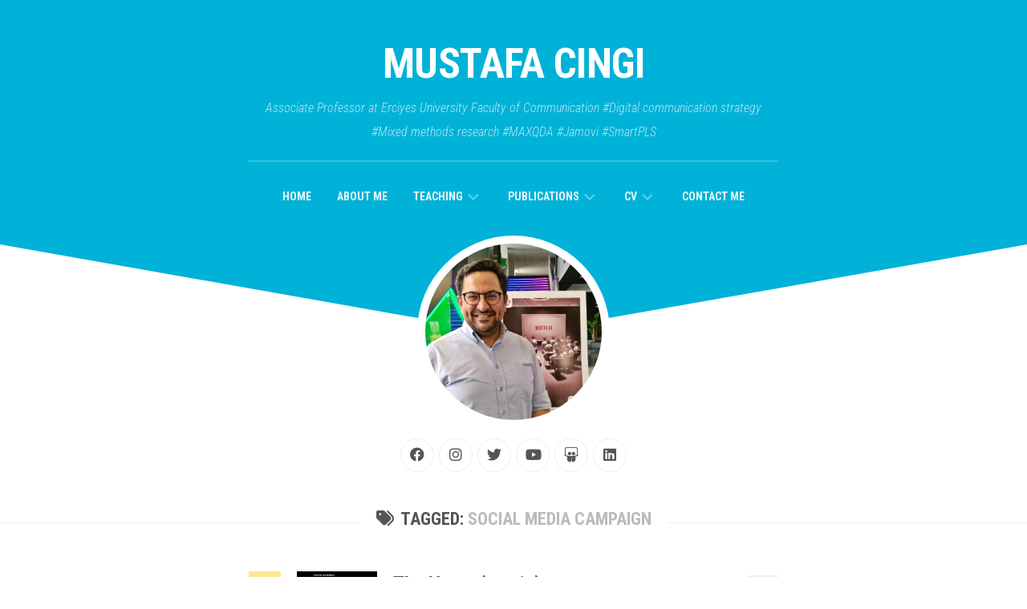

--- FILE ---
content_type: text/html; charset=UTF-8
request_url: https://mustafacingi.com/tag/social-media-campaign/
body_size: 14081
content:
<!DOCTYPE html> 
<html class="no-js" lang="en-US">

<head>
	<meta charset="UTF-8">
	<meta name="viewport" content="width=device-width, initial-scale=1.0">
	<link rel="profile" href="https://gmpg.org/xfn/11">
		
	<meta name='robots' content='index, follow, max-image-preview:large, max-snippet:-1, max-video-preview:-1' />
<script>document.documentElement.className = document.documentElement.className.replace("no-js","js");</script>

	<!-- This site is optimized with the Yoast SEO plugin v26.7 - https://yoast.com/wordpress/plugins/seo/ -->
	<title>social media campaign arşivleri - Mustafa Cıngı</title>
	<link rel="canonical" href="https://mustafacingi.com/tag/social-media-campaign/" />
	<meta property="og:locale" content="en_US" />
	<meta property="og:type" content="article" />
	<meta property="og:title" content="social media campaign arşivleri - Mustafa Cıngı" />
	<meta property="og:url" content="https://mustafacingi.com/tag/social-media-campaign/" />
	<meta property="og:site_name" content="Mustafa Cıngı" />
	<meta name="twitter:card" content="summary_large_image" />
	<meta name="twitter:site" content="@mstfcng" />
	<script type="application/ld+json" class="yoast-schema-graph">{"@context":"https://schema.org","@graph":[{"@type":"CollectionPage","@id":"https://mustafacingi.com/tag/social-media-campaign/","url":"https://mustafacingi.com/tag/social-media-campaign/","name":"social media campaign arşivleri - Mustafa Cıngı","isPartOf":{"@id":"https://mustafacingi.com/#website"},"primaryImageOfPage":{"@id":"https://mustafacingi.com/tag/social-media-campaign/#primaryimage"},"image":{"@id":"https://mustafacingi.com/tag/social-media-campaign/#primaryimage"},"thumbnailUrl":"https://mustafacingi.com/wp-content/uploads/2021/01/the_hater_film-scaled.jpg","breadcrumb":{"@id":"https://mustafacingi.com/tag/social-media-campaign/#breadcrumb"},"inLanguage":"en-US"},{"@type":"ImageObject","inLanguage":"en-US","@id":"https://mustafacingi.com/tag/social-media-campaign/#primaryimage","url":"https://mustafacingi.com/wp-content/uploads/2021/01/the_hater_film-scaled.jpg","contentUrl":"https://mustafacingi.com/wp-content/uploads/2021/01/the_hater_film-scaled.jpg","width":1777,"height":2560},{"@type":"BreadcrumbList","@id":"https://mustafacingi.com/tag/social-media-campaign/#breadcrumb","itemListElement":[{"@type":"ListItem","position":1,"name":"Ana sayfa","item":"https://mustafacingi.com/"},{"@type":"ListItem","position":2,"name":"social media campaign"}]},{"@type":"WebSite","@id":"https://mustafacingi.com/#website","url":"https://mustafacingi.com/","name":"Mustafa Cıngı","description":"Associate Professor at Erciyes University Faculty of Communication #Digital communication strategy #Mixed methods research #MAXQDA #Jamovi #SmartPLS","publisher":{"@id":"https://mustafacingi.com/#/schema/person/c6c37f09060d35203b0354283325db59"},"potentialAction":[{"@type":"SearchAction","target":{"@type":"EntryPoint","urlTemplate":"https://mustafacingi.com/?s={search_term_string}"},"query-input":{"@type":"PropertyValueSpecification","valueRequired":true,"valueName":"search_term_string"}}],"inLanguage":"en-US"},{"@type":["Person","Organization"],"@id":"https://mustafacingi.com/#/schema/person/c6c37f09060d35203b0354283325db59","name":"Mustafa Cıngı","image":{"@type":"ImageObject","inLanguage":"en-US","@id":"https://mustafacingi.com/#/schema/person/image/","url":"https://secure.gravatar.com/avatar/beec5e7c664a4125a1015d1941f0a63e36cc0d1a28a3ec7be8ff892438e97f8c?s=96&d=mm&r=g","contentUrl":"https://secure.gravatar.com/avatar/beec5e7c664a4125a1015d1941f0a63e36cc0d1a28a3ec7be8ff892438e97f8c?s=96&d=mm&r=g","caption":"Mustafa Cıngı"},"logo":{"@id":"https://mustafacingi.com/#/schema/person/image/"},"description":"Hi! Thank you for reading my posts. If you want to have more information about me, you can click \"ABOUT ME\" above, at the topmost of the site. Keep walking and enjoy the show :)","sameAs":["https://mustafacingi.com","https://www.facebook.com/mstfcng","https://www.instagram.com/mstfcng/","https://www.linkedin.com/in/mstfcng/","https://x.com/mstfcng","https://www.youtube.com/channel/UCkT3ZwmL84Gs5zOevXTgiIQ"]}]}</script>
	<!-- / Yoast SEO plugin. -->


<link rel='dns-prefetch' href='//www.googletagmanager.com' />
<link rel='dns-prefetch' href='//fonts.googleapis.com' />
<link rel="alternate" type="application/rss+xml" title="Mustafa Cıngı &raquo; Feed" href="https://mustafacingi.com/feed/" />
<link rel="alternate" type="application/rss+xml" title="Mustafa Cıngı &raquo; Comments Feed" href="https://mustafacingi.com/comments/feed/" />
<link rel="alternate" type="application/rss+xml" title="Mustafa Cıngı &raquo; social media campaign Tag Feed" href="https://mustafacingi.com/tag/social-media-campaign/feed/" />
		<style>
			.lazyload,
			.lazyloading {
				max-width: 100%;
			}
		</style>
		<style id='wp-img-auto-sizes-contain-inline-css' type='text/css'>
img:is([sizes=auto i],[sizes^="auto," i]){contain-intrinsic-size:3000px 1500px}
/*# sourceURL=wp-img-auto-sizes-contain-inline-css */
</style>

<style id='wp-emoji-styles-inline-css' type='text/css'>

	img.wp-smiley, img.emoji {
		display: inline !important;
		border: none !important;
		box-shadow: none !important;
		height: 1em !important;
		width: 1em !important;
		margin: 0 0.07em !important;
		vertical-align: -0.1em !important;
		background: none !important;
		padding: 0 !important;
	}
/*# sourceURL=wp-emoji-styles-inline-css */
</style>
<link rel='stylesheet' id='wp-block-library-css' href='https://mustafacingi.com/wp-includes/css/dist/block-library/style.min.css?ver=6.9' type='text/css' media='all' />
<style id='global-styles-inline-css' type='text/css'>
:root{--wp--preset--aspect-ratio--square: 1;--wp--preset--aspect-ratio--4-3: 4/3;--wp--preset--aspect-ratio--3-4: 3/4;--wp--preset--aspect-ratio--3-2: 3/2;--wp--preset--aspect-ratio--2-3: 2/3;--wp--preset--aspect-ratio--16-9: 16/9;--wp--preset--aspect-ratio--9-16: 9/16;--wp--preset--color--black: #000000;--wp--preset--color--cyan-bluish-gray: #abb8c3;--wp--preset--color--white: #ffffff;--wp--preset--color--pale-pink: #f78da7;--wp--preset--color--vivid-red: #cf2e2e;--wp--preset--color--luminous-vivid-orange: #ff6900;--wp--preset--color--luminous-vivid-amber: #fcb900;--wp--preset--color--light-green-cyan: #7bdcb5;--wp--preset--color--vivid-green-cyan: #00d084;--wp--preset--color--pale-cyan-blue: #8ed1fc;--wp--preset--color--vivid-cyan-blue: #0693e3;--wp--preset--color--vivid-purple: #9b51e0;--wp--preset--gradient--vivid-cyan-blue-to-vivid-purple: linear-gradient(135deg,rgb(6,147,227) 0%,rgb(155,81,224) 100%);--wp--preset--gradient--light-green-cyan-to-vivid-green-cyan: linear-gradient(135deg,rgb(122,220,180) 0%,rgb(0,208,130) 100%);--wp--preset--gradient--luminous-vivid-amber-to-luminous-vivid-orange: linear-gradient(135deg,rgb(252,185,0) 0%,rgb(255,105,0) 100%);--wp--preset--gradient--luminous-vivid-orange-to-vivid-red: linear-gradient(135deg,rgb(255,105,0) 0%,rgb(207,46,46) 100%);--wp--preset--gradient--very-light-gray-to-cyan-bluish-gray: linear-gradient(135deg,rgb(238,238,238) 0%,rgb(169,184,195) 100%);--wp--preset--gradient--cool-to-warm-spectrum: linear-gradient(135deg,rgb(74,234,220) 0%,rgb(151,120,209) 20%,rgb(207,42,186) 40%,rgb(238,44,130) 60%,rgb(251,105,98) 80%,rgb(254,248,76) 100%);--wp--preset--gradient--blush-light-purple: linear-gradient(135deg,rgb(255,206,236) 0%,rgb(152,150,240) 100%);--wp--preset--gradient--blush-bordeaux: linear-gradient(135deg,rgb(254,205,165) 0%,rgb(254,45,45) 50%,rgb(107,0,62) 100%);--wp--preset--gradient--luminous-dusk: linear-gradient(135deg,rgb(255,203,112) 0%,rgb(199,81,192) 50%,rgb(65,88,208) 100%);--wp--preset--gradient--pale-ocean: linear-gradient(135deg,rgb(255,245,203) 0%,rgb(182,227,212) 50%,rgb(51,167,181) 100%);--wp--preset--gradient--electric-grass: linear-gradient(135deg,rgb(202,248,128) 0%,rgb(113,206,126) 100%);--wp--preset--gradient--midnight: linear-gradient(135deg,rgb(2,3,129) 0%,rgb(40,116,252) 100%);--wp--preset--font-size--small: 13px;--wp--preset--font-size--medium: 20px;--wp--preset--font-size--large: 36px;--wp--preset--font-size--x-large: 42px;--wp--preset--spacing--20: 0.44rem;--wp--preset--spacing--30: 0.67rem;--wp--preset--spacing--40: 1rem;--wp--preset--spacing--50: 1.5rem;--wp--preset--spacing--60: 2.25rem;--wp--preset--spacing--70: 3.38rem;--wp--preset--spacing--80: 5.06rem;--wp--preset--shadow--natural: 6px 6px 9px rgba(0, 0, 0, 0.2);--wp--preset--shadow--deep: 12px 12px 50px rgba(0, 0, 0, 0.4);--wp--preset--shadow--sharp: 6px 6px 0px rgba(0, 0, 0, 0.2);--wp--preset--shadow--outlined: 6px 6px 0px -3px rgb(255, 255, 255), 6px 6px rgb(0, 0, 0);--wp--preset--shadow--crisp: 6px 6px 0px rgb(0, 0, 0);}:where(.is-layout-flex){gap: 0.5em;}:where(.is-layout-grid){gap: 0.5em;}body .is-layout-flex{display: flex;}.is-layout-flex{flex-wrap: wrap;align-items: center;}.is-layout-flex > :is(*, div){margin: 0;}body .is-layout-grid{display: grid;}.is-layout-grid > :is(*, div){margin: 0;}:where(.wp-block-columns.is-layout-flex){gap: 2em;}:where(.wp-block-columns.is-layout-grid){gap: 2em;}:where(.wp-block-post-template.is-layout-flex){gap: 1.25em;}:where(.wp-block-post-template.is-layout-grid){gap: 1.25em;}.has-black-color{color: var(--wp--preset--color--black) !important;}.has-cyan-bluish-gray-color{color: var(--wp--preset--color--cyan-bluish-gray) !important;}.has-white-color{color: var(--wp--preset--color--white) !important;}.has-pale-pink-color{color: var(--wp--preset--color--pale-pink) !important;}.has-vivid-red-color{color: var(--wp--preset--color--vivid-red) !important;}.has-luminous-vivid-orange-color{color: var(--wp--preset--color--luminous-vivid-orange) !important;}.has-luminous-vivid-amber-color{color: var(--wp--preset--color--luminous-vivid-amber) !important;}.has-light-green-cyan-color{color: var(--wp--preset--color--light-green-cyan) !important;}.has-vivid-green-cyan-color{color: var(--wp--preset--color--vivid-green-cyan) !important;}.has-pale-cyan-blue-color{color: var(--wp--preset--color--pale-cyan-blue) !important;}.has-vivid-cyan-blue-color{color: var(--wp--preset--color--vivid-cyan-blue) !important;}.has-vivid-purple-color{color: var(--wp--preset--color--vivid-purple) !important;}.has-black-background-color{background-color: var(--wp--preset--color--black) !important;}.has-cyan-bluish-gray-background-color{background-color: var(--wp--preset--color--cyan-bluish-gray) !important;}.has-white-background-color{background-color: var(--wp--preset--color--white) !important;}.has-pale-pink-background-color{background-color: var(--wp--preset--color--pale-pink) !important;}.has-vivid-red-background-color{background-color: var(--wp--preset--color--vivid-red) !important;}.has-luminous-vivid-orange-background-color{background-color: var(--wp--preset--color--luminous-vivid-orange) !important;}.has-luminous-vivid-amber-background-color{background-color: var(--wp--preset--color--luminous-vivid-amber) !important;}.has-light-green-cyan-background-color{background-color: var(--wp--preset--color--light-green-cyan) !important;}.has-vivid-green-cyan-background-color{background-color: var(--wp--preset--color--vivid-green-cyan) !important;}.has-pale-cyan-blue-background-color{background-color: var(--wp--preset--color--pale-cyan-blue) !important;}.has-vivid-cyan-blue-background-color{background-color: var(--wp--preset--color--vivid-cyan-blue) !important;}.has-vivid-purple-background-color{background-color: var(--wp--preset--color--vivid-purple) !important;}.has-black-border-color{border-color: var(--wp--preset--color--black) !important;}.has-cyan-bluish-gray-border-color{border-color: var(--wp--preset--color--cyan-bluish-gray) !important;}.has-white-border-color{border-color: var(--wp--preset--color--white) !important;}.has-pale-pink-border-color{border-color: var(--wp--preset--color--pale-pink) !important;}.has-vivid-red-border-color{border-color: var(--wp--preset--color--vivid-red) !important;}.has-luminous-vivid-orange-border-color{border-color: var(--wp--preset--color--luminous-vivid-orange) !important;}.has-luminous-vivid-amber-border-color{border-color: var(--wp--preset--color--luminous-vivid-amber) !important;}.has-light-green-cyan-border-color{border-color: var(--wp--preset--color--light-green-cyan) !important;}.has-vivid-green-cyan-border-color{border-color: var(--wp--preset--color--vivid-green-cyan) !important;}.has-pale-cyan-blue-border-color{border-color: var(--wp--preset--color--pale-cyan-blue) !important;}.has-vivid-cyan-blue-border-color{border-color: var(--wp--preset--color--vivid-cyan-blue) !important;}.has-vivid-purple-border-color{border-color: var(--wp--preset--color--vivid-purple) !important;}.has-vivid-cyan-blue-to-vivid-purple-gradient-background{background: var(--wp--preset--gradient--vivid-cyan-blue-to-vivid-purple) !important;}.has-light-green-cyan-to-vivid-green-cyan-gradient-background{background: var(--wp--preset--gradient--light-green-cyan-to-vivid-green-cyan) !important;}.has-luminous-vivid-amber-to-luminous-vivid-orange-gradient-background{background: var(--wp--preset--gradient--luminous-vivid-amber-to-luminous-vivid-orange) !important;}.has-luminous-vivid-orange-to-vivid-red-gradient-background{background: var(--wp--preset--gradient--luminous-vivid-orange-to-vivid-red) !important;}.has-very-light-gray-to-cyan-bluish-gray-gradient-background{background: var(--wp--preset--gradient--very-light-gray-to-cyan-bluish-gray) !important;}.has-cool-to-warm-spectrum-gradient-background{background: var(--wp--preset--gradient--cool-to-warm-spectrum) !important;}.has-blush-light-purple-gradient-background{background: var(--wp--preset--gradient--blush-light-purple) !important;}.has-blush-bordeaux-gradient-background{background: var(--wp--preset--gradient--blush-bordeaux) !important;}.has-luminous-dusk-gradient-background{background: var(--wp--preset--gradient--luminous-dusk) !important;}.has-pale-ocean-gradient-background{background: var(--wp--preset--gradient--pale-ocean) !important;}.has-electric-grass-gradient-background{background: var(--wp--preset--gradient--electric-grass) !important;}.has-midnight-gradient-background{background: var(--wp--preset--gradient--midnight) !important;}.has-small-font-size{font-size: var(--wp--preset--font-size--small) !important;}.has-medium-font-size{font-size: var(--wp--preset--font-size--medium) !important;}.has-large-font-size{font-size: var(--wp--preset--font-size--large) !important;}.has-x-large-font-size{font-size: var(--wp--preset--font-size--x-large) !important;}
/*# sourceURL=global-styles-inline-css */
</style>

<style id='classic-theme-styles-inline-css' type='text/css'>
/*! This file is auto-generated */
.wp-block-button__link{color:#fff;background-color:#32373c;border-radius:9999px;box-shadow:none;text-decoration:none;padding:calc(.667em + 2px) calc(1.333em + 2px);font-size:1.125em}.wp-block-file__button{background:#32373c;color:#fff;text-decoration:none}
/*# sourceURL=/wp-includes/css/classic-themes.min.css */
</style>
<link rel='stylesheet' id='slanted-style-css' href='https://mustafacingi.com/wp-content/themes/slanted/style.css?ver=6.9' type='text/css' media='all' />
<style id='slanted-style-inline-css' type='text/css'>
body { font-family: "Roboto Condensed", Arial, sans-serif; }

/*# sourceURL=slanted-style-inline-css */
</style>
<link rel='stylesheet' id='slanted-responsive-css' href='https://mustafacingi.com/wp-content/themes/slanted/responsive.css?ver=6.9' type='text/css' media='all' />
<link rel='stylesheet' id='slanted-font-awesome-css' href='https://mustafacingi.com/wp-content/themes/slanted/fonts/all.min.css?ver=6.9' type='text/css' media='all' />
<link rel='stylesheet' id='roboto-condensed-css' href='//fonts.googleapis.com/css?family=Roboto+Condensed%3A400%2C300italic%2C300%2C400italic%2C700&#038;subset=latin%2Clatin-ext&#038;ver=6.9' type='text/css' media='all' />
<script type="text/javascript" src="https://mustafacingi.com/wp-includes/js/jquery/jquery.min.js?ver=3.7.1" id="jquery-core-js"></script>
<script type="text/javascript" src="https://mustafacingi.com/wp-includes/js/jquery/jquery-migrate.min.js?ver=3.4.1" id="jquery-migrate-js"></script>
<script type="text/javascript" src="https://mustafacingi.com/wp-content/themes/slanted/js/jquery.flexslider.min.js?ver=6.9" id="slanted-flexslider-js"></script>

<!-- Google tag (gtag.js) snippet added by Site Kit -->
<!-- Google Analytics snippet added by Site Kit -->
<script type="text/javascript" src="https://www.googletagmanager.com/gtag/js?id=GT-5TGBC9C" id="google_gtagjs-js" async></script>
<script type="text/javascript" id="google_gtagjs-js-after">
/* <![CDATA[ */
window.dataLayer = window.dataLayer || [];function gtag(){dataLayer.push(arguments);}
gtag("set","linker",{"domains":["mustafacingi.com"]});
gtag("js", new Date());
gtag("set", "developer_id.dZTNiMT", true);
gtag("config", "GT-5TGBC9C");
//# sourceURL=google_gtagjs-js-after
/* ]]> */
</script>
<link rel="https://api.w.org/" href="https://mustafacingi.com/wp-json/" /><link rel="alternate" title="JSON" type="application/json" href="https://mustafacingi.com/wp-json/wp/v2/tags/1301" /><link rel="EditURI" type="application/rsd+xml" title="RSD" href="https://mustafacingi.com/xmlrpc.php?rsd" />
<meta name="generator" content="WordPress 6.9" />
<!-- start Simple Custom CSS and JS -->
<!-- Global site tag (gtag.js) - Google Analytics -->
<script async src="https://www.googletagmanager.com/gtag/js?id=UA-181054071-1"></script>
<script>
  window.dataLayer = window.dataLayer || [];
  function gtag(){dataLayer.push(arguments);}
  gtag('js', new Date());

  gtag('config', 'UA-181054071-1');
</script>
<!-- end Simple Custom CSS and JS -->
<meta name="generator" content="Site Kit by Google 1.168.0" />		<script>
			document.documentElement.className = document.documentElement.className.replace('no-js', 'js');
		</script>
				<style>
			.no-js img.lazyload {
				display: none;
			}

			figure.wp-block-image img.lazyloading {
				min-width: 150px;
			}

			.lazyload,
			.lazyloading {
				--smush-placeholder-width: 100px;
				--smush-placeholder-aspect-ratio: 1/1;
				width: var(--smush-image-width, var(--smush-placeholder-width)) !important;
				aspect-ratio: var(--smush-image-aspect-ratio, var(--smush-placeholder-aspect-ratio)) !important;
			}

						.lazyload, .lazyloading {
				opacity: 0;
			}

			.lazyloaded {
				opacity: 1;
				transition: opacity 400ms;
				transition-delay: 0ms;
			}

					</style>
		
<!-- Google Tag Manager snippet added by Site Kit -->
<script type="text/javascript">
/* <![CDATA[ */

			( function( w, d, s, l, i ) {
				w[l] = w[l] || [];
				w[l].push( {'gtm.start': new Date().getTime(), event: 'gtm.js'} );
				var f = d.getElementsByTagName( s )[0],
					j = d.createElement( s ), dl = l != 'dataLayer' ? '&l=' + l : '';
				j.async = true;
				j.src = 'https://www.googletagmanager.com/gtm.js?id=' + i + dl;
				f.parentNode.insertBefore( j, f );
			} )( window, document, 'script', 'dataLayer', 'GTM-WGP3SGK' );
			
/* ]]> */
</script>

<!-- End Google Tag Manager snippet added by Site Kit -->
<link rel="icon" href="https://mustafacingi.com/wp-content/uploads/2022/09/cropped-2560433_m_media_network_social_icon-512-150x150.png" sizes="32x32" />
<link rel="icon" href="https://mustafacingi.com/wp-content/uploads/2022/09/cropped-2560433_m_media_network_social_icon-512-200x200.png" sizes="192x192" />
<link rel="apple-touch-icon" href="https://mustafacingi.com/wp-content/uploads/2022/09/cropped-2560433_m_media_network_social_icon-512-200x200.png" />
<meta name="msapplication-TileImage" content="https://mustafacingi.com/wp-content/uploads/2022/09/cropped-2560433_m_media_network_social_icon-512-300x300.png" />
<style id="kirki-inline-styles"></style></head>

<body class="archive tag tag-social-media-campaign tag-1301 wp-theme-slanted col-1c full-width mobile-menu">

		<!-- Google Tag Manager (noscript) snippet added by Site Kit -->
		<noscript>
			<iframe data-src="https://www.googletagmanager.com/ns.html?id=GTM-WGP3SGK" height="0" width="0" style="display:none;visibility:hidden" src="[data-uri]" class="lazyload" data-load-mode="1"></iframe>
		</noscript>
		<!-- End Google Tag Manager (noscript) snippet added by Site Kit -->
		
<a class="skip-link screen-reader-text" href="#page">Skip to content</a>

<div id="wrapper">
	<div id="wrapper-inner">
	<header id="header" class="group">
	
		<div class="slant-left"></div>
		<div class="slant-right"></div>
		
		<div class="container group">
			<div class="group pad">
				
									<p class="site-title"><a href="https://mustafacingi.com/" rel="home">Mustafa Cıngı</a></p>
											<p class="site-description">Associate Professor at Erciyes University Faculty of Communication #Digital communication strategy #Mixed methods research #MAXQDA #Jamovi #SmartPLS</p>
												
				
				<div class="clear"></div>
				
									<div id="wrap-nav-header" class="wrap-nav">
								<nav id="nav-header-nav" class="main-navigation nav-menu">
			<button class="menu-toggle" aria-controls="primary-menu" aria-expanded="false">
				<span class="screen-reader-text">Expand Menu</span><div class="menu-toggle-icon"><span></span><span></span><span></span></div>			</button>
			<div class="menu-main_menu-container"><ul id="nav-header" class="menu"><li id="menu-item-2575" class="menu-item menu-item-type-custom menu-item-object-custom menu-item-home menu-item-2575"><span class="menu-item-wrapper"><a href="https://mustafacingi.com/">Home</a></span></li>
<li id="menu-item-1805" class="menu-item menu-item-type-post_type menu-item-object-page menu-item-1805"><span class="menu-item-wrapper"><a href="https://mustafacingi.com/aboutme/">About me</a></span></li>
<li id="menu-item-1808" class="menu-item menu-item-type-taxonomy menu-item-object-category menu-item-has-children menu-item-1808"><span class="menu-item-wrapper has-arrow"><a href="https://mustafacingi.com/notlar/">Teaching</a><button onClick="alxMediaMenu.toggleItem(this)"><span class="screen-reader-text">Toggle Child Menu</span><svg class="svg-icon" aria-hidden="true" role="img" focusable="false" xmlns="http://www.w3.org/2000/svg" width="14" height="8" viewBox="0 0 20 12"><polygon fill="" fill-rule="evenodd" points="1319.899 365.778 1327.678 358 1329.799 360.121 1319.899 370.021 1310 360.121 1312.121 358" transform="translate(-1310 -358)"></polygon></svg></button></span>
<ul class="sub-menu">
	<li id="menu-item-2591" class="menu-item menu-item-type-custom menu-item-object-custom menu-item-has-children menu-item-2591"><span class="menu-item-wrapper has-arrow"><a href="#">Fall</a><button onClick="alxMediaMenu.toggleItem(this)"><span class="screen-reader-text">Toggle Child Menu</span><svg class="svg-icon" aria-hidden="true" role="img" focusable="false" xmlns="http://www.w3.org/2000/svg" width="14" height="8" viewBox="0 0 20 12"><polygon fill="" fill-rule="evenodd" points="1319.899 365.778 1327.678 358 1329.799 360.121 1319.899 370.021 1310 360.121 1312.121 358" transform="translate(-1310 -358)"></polygon></svg></button></span>
	<ul class="sub-menu">
		<li id="menu-item-2606" class="menu-item menu-item-type-custom menu-item-object-custom menu-item-has-children menu-item-2606"><span class="menu-item-wrapper has-arrow"><a href="#">Postgraduate</a><button onClick="alxMediaMenu.toggleItem(this)"><span class="screen-reader-text">Toggle Child Menu</span><svg class="svg-icon" aria-hidden="true" role="img" focusable="false" xmlns="http://www.w3.org/2000/svg" width="14" height="8" viewBox="0 0 20 12"><polygon fill="" fill-rule="evenodd" points="1319.899 365.778 1327.678 358 1329.799 360.121 1319.899 370.021 1310 360.121 1312.121 358" transform="translate(-1310 -358)"></polygon></svg></button></span>
		<ul class="sub-menu">
			<li id="menu-item-3122" class="menu-item menu-item-type-taxonomy menu-item-object-category menu-item-3122"><span class="menu-item-wrapper"><a href="https://mustafacingi.com/notlar/hit619-qual-data-analysis/">HiT619 Qualitative Data Analysis in Communication Research</a></span></li>
			<li id="menu-item-2417" class="menu-item menu-item-type-taxonomy menu-item-object-category menu-item-2417"><span class="menu-item-wrapper"><a href="https://mustafacingi.com/notlar/new-communication-technologies-in-pr/">HiT549 New Communication Technologies in PR (Masters course)</a></span></li>
		</ul>
</li>
		<li id="menu-item-2605" class="menu-item menu-item-type-custom menu-item-object-custom menu-item-has-children menu-item-2605"><span class="menu-item-wrapper has-arrow"><a href="#">Undergraduate</a><button onClick="alxMediaMenu.toggleItem(this)"><span class="screen-reader-text">Toggle Child Menu</span><svg class="svg-icon" aria-hidden="true" role="img" focusable="false" xmlns="http://www.w3.org/2000/svg" width="14" height="8" viewBox="0 0 20 12"><polygon fill="" fill-rule="evenodd" points="1319.899 365.778 1327.678 358 1329.799 360.121 1319.899 370.021 1310 360.121 1312.121 358" transform="translate(-1310 -358)"></polygon></svg></button></span>
		<ul class="sub-menu">
			<li id="menu-item-1852" class="menu-item menu-item-type-taxonomy menu-item-object-category menu-item-1852"><span class="menu-item-wrapper"><a href="https://mustafacingi.com/notlar/hi_cagdas_yaklasimlar/">HiT409 Halkla İlişkilerde Çağdaş Yaklaşımlar</a></span></li>
			<li id="menu-item-1851" class="menu-item menu-item-type-taxonomy menu-item-object-category menu-item-1851"><span class="menu-item-wrapper"><a href="https://mustafacingi.com/notlar/prof_hit_arastirmalari/">HiT401 Prof. HiT Araştırmaları</a></span></li>
			<li id="menu-item-1850" class="menu-item menu-item-type-taxonomy menu-item-object-category menu-item-1850"><span class="menu-item-wrapper"><a href="https://mustafacingi.com/notlar/halkla_iliskiler_kampanyalari/">HiT215 Halkla İlişkiler Kampanyaları</a></span></li>
		</ul>
</li>
	</ul>
</li>
	<li id="menu-item-2236" class="menu-item menu-item-type-custom menu-item-object-custom menu-item-has-children menu-item-2236"><span class="menu-item-wrapper has-arrow"><a href="#">Spring</a><button onClick="alxMediaMenu.toggleItem(this)"><span class="screen-reader-text">Toggle Child Menu</span><svg class="svg-icon" aria-hidden="true" role="img" focusable="false" xmlns="http://www.w3.org/2000/svg" width="14" height="8" viewBox="0 0 20 12"><polygon fill="" fill-rule="evenodd" points="1319.899 365.778 1327.678 358 1329.799 360.121 1319.899 370.021 1310 360.121 1312.121 358" transform="translate(-1310 -358)"></polygon></svg></button></span>
	<ul class="sub-menu">
		<li id="menu-item-3033" class="menu-item menu-item-type-custom menu-item-object-custom menu-item-has-children menu-item-3033"><span class="menu-item-wrapper has-arrow"><a href="#">Postgraduate</a><button onClick="alxMediaMenu.toggleItem(this)"><span class="screen-reader-text">Toggle Child Menu</span><svg class="svg-icon" aria-hidden="true" role="img" focusable="false" xmlns="http://www.w3.org/2000/svg" width="14" height="8" viewBox="0 0 20 12"><polygon fill="" fill-rule="evenodd" points="1319.899 365.778 1327.678 358 1329.799 360.121 1319.899 370.021 1310 360.121 1312.121 358" transform="translate(-1310 -358)"></polygon></svg></button></span>
		<ul class="sub-menu">
			<li id="menu-item-3173" class="menu-item menu-item-type-taxonomy menu-item-object-category menu-item-3173"><span class="menu-item-wrapper"><a href="https://mustafacingi.com/notlar/hit624/">HiT624 Mixed Methods Research in Communication Research (Doctoral course)</a></span></li>
			<li id="menu-item-2190" class="menu-item menu-item-type-taxonomy menu-item-object-category menu-item-2190"><span class="menu-item-wrapper"><a href="https://mustafacingi.com/notlar/hit566/">HiT566 Qualitative Research Methods (Masters course)</a></span></li>
		</ul>
</li>
		<li id="menu-item-3034" class="menu-item menu-item-type-custom menu-item-object-custom menu-item-has-children menu-item-3034"><span class="menu-item-wrapper has-arrow"><a href="#">Undergraduate</a><button onClick="alxMediaMenu.toggleItem(this)"><span class="screen-reader-text">Toggle Child Menu</span><svg class="svg-icon" aria-hidden="true" role="img" focusable="false" xmlns="http://www.w3.org/2000/svg" width="14" height="8" viewBox="0 0 20 12"><polygon fill="" fill-rule="evenodd" points="1319.899 365.778 1327.678 358 1329.799 360.121 1319.899 370.021 1310 360.121 1312.121 358" transform="translate(-1310 -358)"></polygon></svg></button></span>
		<ul class="sub-menu">
			<li id="menu-item-2237" class="menu-item menu-item-type-taxonomy menu-item-object-category menu-item-2237"><span class="menu-item-wrapper"><a href="https://mustafacingi.com/notlar/hit436/">HiT436 Internet Stratejileri ve E-Ticaret</a></span></li>
			<li id="menu-item-2508" class="menu-item menu-item-type-taxonomy menu-item-object-category menu-item-2508"><span class="menu-item-wrapper"><a href="https://mustafacingi.com/notlar/hit356-dijital-icerik-yonetimi/">HiT356 Dijital İçerik Yönetimi</a></span></li>
		</ul>
</li>
	</ul>
</li>
</ul>
</li>
<li id="menu-item-17" class="menu-item menu-item-type-custom menu-item-object-custom menu-item-has-children menu-item-17"><span class="menu-item-wrapper has-arrow"><a target="_blank" href="https://avesis.erciyes.edu.tr/mcingi/yayinlar">Publications</a><button onClick="alxMediaMenu.toggleItem(this)"><span class="screen-reader-text">Toggle Child Menu</span><svg class="svg-icon" aria-hidden="true" role="img" focusable="false" xmlns="http://www.w3.org/2000/svg" width="14" height="8" viewBox="0 0 20 12"><polygon fill="" fill-rule="evenodd" points="1319.899 365.778 1327.678 358 1329.799 360.121 1319.899 370.021 1310 360.121 1312.121 358" transform="translate(-1310 -358)"></polygon></svg></button></span>
<ul class="sub-menu">
	<li id="menu-item-2768" class="menu-item menu-item-type-post_type menu-item-object-page menu-item-2768"><span class="menu-item-wrapper"><a href="https://mustafacingi.com/articles/">Published Articles</a></span></li>
	<li id="menu-item-2761" class="menu-item menu-item-type-post_type menu-item-object-page menu-item-2761"><span class="menu-item-wrapper"><a href="https://mustafacingi.com/booksandsections/">Books &#038; Book sections</a></span></li>
	<li id="menu-item-2781" class="menu-item menu-item-type-post_type menu-item-object-page menu-item-2781"><span class="menu-item-wrapper"><a href="https://mustafacingi.com/completed-projects/">Completed Projects</a></span></li>
	<li id="menu-item-2874" class="menu-item menu-item-type-taxonomy menu-item-object-category menu-item-2874"><span class="menu-item-wrapper"><a href="https://mustafacingi.com/public/conference-seminar/">Seminar &#038; Workshop</a></span></li>
	<li id="menu-item-2550" class="menu-item menu-item-type-post_type menu-item-object-page menu-item-2550"><span class="menu-item-wrapper"><a href="https://mustafacingi.com/current-researches/">Current Research</a></span></li>
</ul>
</li>
<li id="menu-item-3188" class="menu-item menu-item-type-custom menu-item-object-custom menu-item-has-children menu-item-3188"><span class="menu-item-wrapper has-arrow"><a target="_blank" href="https://mustafacingi.com/wp-content/uploads/2024/02/MUSTAFA-CINGI-Academic-CV-EN.pdf">CV</a><button onClick="alxMediaMenu.toggleItem(this)"><span class="screen-reader-text">Toggle Child Menu</span><svg class="svg-icon" aria-hidden="true" role="img" focusable="false" xmlns="http://www.w3.org/2000/svg" width="14" height="8" viewBox="0 0 20 12"><polygon fill="" fill-rule="evenodd" points="1319.899 365.778 1327.678 358 1329.799 360.121 1319.899 370.021 1310 360.121 1312.121 358" transform="translate(-1310 -358)"></polygon></svg></button></span>
<ul class="sub-menu">
	<li id="menu-item-3189" class="menu-item menu-item-type-custom menu-item-object-custom menu-item-3189"><span class="menu-item-wrapper"><a target="_blank" href="https://mustafacingi.com/wp-content/uploads/2026/01/Mustafa-Cingi-CV-Resume-EN.pdf">English</a></span></li>
	<li id="menu-item-3190" class="menu-item menu-item-type-custom menu-item-object-custom menu-item-3190"><span class="menu-item-wrapper"><a target="_blank" href="https://mustafacingi.com/wp-content/uploads/2026/01/Mustafa-Cingi-CV-ozgecmis-TR.pdf">Türkçe</a></span></li>
</ul>
</li>
<li id="menu-item-342" class="menu-item menu-item-type-post_type menu-item-object-page menu-item-342"><span class="menu-item-wrapper"><a href="https://mustafacingi.com/contact/">Contact me</a></span></li>
</ul></div>		</nav>
							</div>
								
									<div id="wrap-nav-mobile" class="wrap-nav">
								<nav id="nav-mobile-nav" class="main-navigation nav-menu">
			<button class="menu-toggle" aria-controls="primary-menu" aria-expanded="false">
				<span class="screen-reader-text">Expand Menu</span><div class="menu-toggle-icon"><span></span><span></span><span></span></div>			</button>
			<div class="menu-main_menu-container"><ul id="nav-mobile" class="menu"><li class="menu-item menu-item-type-custom menu-item-object-custom menu-item-home menu-item-2575"><span class="menu-item-wrapper"><a href="https://mustafacingi.com/">Home</a></span></li>
<li class="menu-item menu-item-type-post_type menu-item-object-page menu-item-1805"><span class="menu-item-wrapper"><a href="https://mustafacingi.com/aboutme/">About me</a></span></li>
<li class="menu-item menu-item-type-taxonomy menu-item-object-category menu-item-has-children menu-item-1808"><span class="menu-item-wrapper has-arrow"><a href="https://mustafacingi.com/notlar/">Teaching</a><button onClick="alxMediaMenu.toggleItem(this)"><span class="screen-reader-text">Toggle Child Menu</span><svg class="svg-icon" aria-hidden="true" role="img" focusable="false" xmlns="http://www.w3.org/2000/svg" width="14" height="8" viewBox="0 0 20 12"><polygon fill="" fill-rule="evenodd" points="1319.899 365.778 1327.678 358 1329.799 360.121 1319.899 370.021 1310 360.121 1312.121 358" transform="translate(-1310 -358)"></polygon></svg></button></span>
<ul class="sub-menu">
	<li class="menu-item menu-item-type-custom menu-item-object-custom menu-item-has-children menu-item-2591"><span class="menu-item-wrapper has-arrow"><a href="#">Fall</a><button onClick="alxMediaMenu.toggleItem(this)"><span class="screen-reader-text">Toggle Child Menu</span><svg class="svg-icon" aria-hidden="true" role="img" focusable="false" xmlns="http://www.w3.org/2000/svg" width="14" height="8" viewBox="0 0 20 12"><polygon fill="" fill-rule="evenodd" points="1319.899 365.778 1327.678 358 1329.799 360.121 1319.899 370.021 1310 360.121 1312.121 358" transform="translate(-1310 -358)"></polygon></svg></button></span>
	<ul class="sub-menu">
		<li class="menu-item menu-item-type-custom menu-item-object-custom menu-item-has-children menu-item-2606"><span class="menu-item-wrapper has-arrow"><a href="#">Postgraduate</a><button onClick="alxMediaMenu.toggleItem(this)"><span class="screen-reader-text">Toggle Child Menu</span><svg class="svg-icon" aria-hidden="true" role="img" focusable="false" xmlns="http://www.w3.org/2000/svg" width="14" height="8" viewBox="0 0 20 12"><polygon fill="" fill-rule="evenodd" points="1319.899 365.778 1327.678 358 1329.799 360.121 1319.899 370.021 1310 360.121 1312.121 358" transform="translate(-1310 -358)"></polygon></svg></button></span>
		<ul class="sub-menu">
			<li class="menu-item menu-item-type-taxonomy menu-item-object-category menu-item-3122"><span class="menu-item-wrapper"><a href="https://mustafacingi.com/notlar/hit619-qual-data-analysis/">HiT619 Qualitative Data Analysis in Communication Research</a></span></li>
			<li class="menu-item menu-item-type-taxonomy menu-item-object-category menu-item-2417"><span class="menu-item-wrapper"><a href="https://mustafacingi.com/notlar/new-communication-technologies-in-pr/">HiT549 New Communication Technologies in PR (Masters course)</a></span></li>
		</ul>
</li>
		<li class="menu-item menu-item-type-custom menu-item-object-custom menu-item-has-children menu-item-2605"><span class="menu-item-wrapper has-arrow"><a href="#">Undergraduate</a><button onClick="alxMediaMenu.toggleItem(this)"><span class="screen-reader-text">Toggle Child Menu</span><svg class="svg-icon" aria-hidden="true" role="img" focusable="false" xmlns="http://www.w3.org/2000/svg" width="14" height="8" viewBox="0 0 20 12"><polygon fill="" fill-rule="evenodd" points="1319.899 365.778 1327.678 358 1329.799 360.121 1319.899 370.021 1310 360.121 1312.121 358" transform="translate(-1310 -358)"></polygon></svg></button></span>
		<ul class="sub-menu">
			<li class="menu-item menu-item-type-taxonomy menu-item-object-category menu-item-1852"><span class="menu-item-wrapper"><a href="https://mustafacingi.com/notlar/hi_cagdas_yaklasimlar/">HiT409 Halkla İlişkilerde Çağdaş Yaklaşımlar</a></span></li>
			<li class="menu-item menu-item-type-taxonomy menu-item-object-category menu-item-1851"><span class="menu-item-wrapper"><a href="https://mustafacingi.com/notlar/prof_hit_arastirmalari/">HiT401 Prof. HiT Araştırmaları</a></span></li>
			<li class="menu-item menu-item-type-taxonomy menu-item-object-category menu-item-1850"><span class="menu-item-wrapper"><a href="https://mustafacingi.com/notlar/halkla_iliskiler_kampanyalari/">HiT215 Halkla İlişkiler Kampanyaları</a></span></li>
		</ul>
</li>
	</ul>
</li>
	<li class="menu-item menu-item-type-custom menu-item-object-custom menu-item-has-children menu-item-2236"><span class="menu-item-wrapper has-arrow"><a href="#">Spring</a><button onClick="alxMediaMenu.toggleItem(this)"><span class="screen-reader-text">Toggle Child Menu</span><svg class="svg-icon" aria-hidden="true" role="img" focusable="false" xmlns="http://www.w3.org/2000/svg" width="14" height="8" viewBox="0 0 20 12"><polygon fill="" fill-rule="evenodd" points="1319.899 365.778 1327.678 358 1329.799 360.121 1319.899 370.021 1310 360.121 1312.121 358" transform="translate(-1310 -358)"></polygon></svg></button></span>
	<ul class="sub-menu">
		<li class="menu-item menu-item-type-custom menu-item-object-custom menu-item-has-children menu-item-3033"><span class="menu-item-wrapper has-arrow"><a href="#">Postgraduate</a><button onClick="alxMediaMenu.toggleItem(this)"><span class="screen-reader-text">Toggle Child Menu</span><svg class="svg-icon" aria-hidden="true" role="img" focusable="false" xmlns="http://www.w3.org/2000/svg" width="14" height="8" viewBox="0 0 20 12"><polygon fill="" fill-rule="evenodd" points="1319.899 365.778 1327.678 358 1329.799 360.121 1319.899 370.021 1310 360.121 1312.121 358" transform="translate(-1310 -358)"></polygon></svg></button></span>
		<ul class="sub-menu">
			<li class="menu-item menu-item-type-taxonomy menu-item-object-category menu-item-3173"><span class="menu-item-wrapper"><a href="https://mustafacingi.com/notlar/hit624/">HiT624 Mixed Methods Research in Communication Research (Doctoral course)</a></span></li>
			<li class="menu-item menu-item-type-taxonomy menu-item-object-category menu-item-2190"><span class="menu-item-wrapper"><a href="https://mustafacingi.com/notlar/hit566/">HiT566 Qualitative Research Methods (Masters course)</a></span></li>
		</ul>
</li>
		<li class="menu-item menu-item-type-custom menu-item-object-custom menu-item-has-children menu-item-3034"><span class="menu-item-wrapper has-arrow"><a href="#">Undergraduate</a><button onClick="alxMediaMenu.toggleItem(this)"><span class="screen-reader-text">Toggle Child Menu</span><svg class="svg-icon" aria-hidden="true" role="img" focusable="false" xmlns="http://www.w3.org/2000/svg" width="14" height="8" viewBox="0 0 20 12"><polygon fill="" fill-rule="evenodd" points="1319.899 365.778 1327.678 358 1329.799 360.121 1319.899 370.021 1310 360.121 1312.121 358" transform="translate(-1310 -358)"></polygon></svg></button></span>
		<ul class="sub-menu">
			<li class="menu-item menu-item-type-taxonomy menu-item-object-category menu-item-2237"><span class="menu-item-wrapper"><a href="https://mustafacingi.com/notlar/hit436/">HiT436 Internet Stratejileri ve E-Ticaret</a></span></li>
			<li class="menu-item menu-item-type-taxonomy menu-item-object-category menu-item-2508"><span class="menu-item-wrapper"><a href="https://mustafacingi.com/notlar/hit356-dijital-icerik-yonetimi/">HiT356 Dijital İçerik Yönetimi</a></span></li>
		</ul>
</li>
	</ul>
</li>
</ul>
</li>
<li class="menu-item menu-item-type-custom menu-item-object-custom menu-item-has-children menu-item-17"><span class="menu-item-wrapper has-arrow"><a target="_blank" href="https://avesis.erciyes.edu.tr/mcingi/yayinlar">Publications</a><button onClick="alxMediaMenu.toggleItem(this)"><span class="screen-reader-text">Toggle Child Menu</span><svg class="svg-icon" aria-hidden="true" role="img" focusable="false" xmlns="http://www.w3.org/2000/svg" width="14" height="8" viewBox="0 0 20 12"><polygon fill="" fill-rule="evenodd" points="1319.899 365.778 1327.678 358 1329.799 360.121 1319.899 370.021 1310 360.121 1312.121 358" transform="translate(-1310 -358)"></polygon></svg></button></span>
<ul class="sub-menu">
	<li class="menu-item menu-item-type-post_type menu-item-object-page menu-item-2768"><span class="menu-item-wrapper"><a href="https://mustafacingi.com/articles/">Published Articles</a></span></li>
	<li class="menu-item menu-item-type-post_type menu-item-object-page menu-item-2761"><span class="menu-item-wrapper"><a href="https://mustafacingi.com/booksandsections/">Books &#038; Book sections</a></span></li>
	<li class="menu-item menu-item-type-post_type menu-item-object-page menu-item-2781"><span class="menu-item-wrapper"><a href="https://mustafacingi.com/completed-projects/">Completed Projects</a></span></li>
	<li class="menu-item menu-item-type-taxonomy menu-item-object-category menu-item-2874"><span class="menu-item-wrapper"><a href="https://mustafacingi.com/public/conference-seminar/">Seminar &#038; Workshop</a></span></li>
	<li class="menu-item menu-item-type-post_type menu-item-object-page menu-item-2550"><span class="menu-item-wrapper"><a href="https://mustafacingi.com/current-researches/">Current Research</a></span></li>
</ul>
</li>
<li class="menu-item menu-item-type-custom menu-item-object-custom menu-item-has-children menu-item-3188"><span class="menu-item-wrapper has-arrow"><a target="_blank" href="https://mustafacingi.com/wp-content/uploads/2024/02/MUSTAFA-CINGI-Academic-CV-EN.pdf">CV</a><button onClick="alxMediaMenu.toggleItem(this)"><span class="screen-reader-text">Toggle Child Menu</span><svg class="svg-icon" aria-hidden="true" role="img" focusable="false" xmlns="http://www.w3.org/2000/svg" width="14" height="8" viewBox="0 0 20 12"><polygon fill="" fill-rule="evenodd" points="1319.899 365.778 1327.678 358 1329.799 360.121 1319.899 370.021 1310 360.121 1312.121 358" transform="translate(-1310 -358)"></polygon></svg></button></span>
<ul class="sub-menu">
	<li class="menu-item menu-item-type-custom menu-item-object-custom menu-item-3189"><span class="menu-item-wrapper"><a target="_blank" href="https://mustafacingi.com/wp-content/uploads/2026/01/Mustafa-Cingi-CV-Resume-EN.pdf">English</a></span></li>
	<li class="menu-item menu-item-type-custom menu-item-object-custom menu-item-3190"><span class="menu-item-wrapper"><a target="_blank" href="https://mustafacingi.com/wp-content/uploads/2026/01/Mustafa-Cingi-CV-ozgecmis-TR.pdf">Türkçe</a></span></li>
</ul>
</li>
<li class="menu-item menu-item-type-post_type menu-item-object-page menu-item-342"><span class="menu-item-wrapper"><a href="https://mustafacingi.com/contact/">Contact me</a></span></li>
</ul></div>		</nav>
							</div>
								
									<div class="slant-avatar"><a href="https://mustafacingi.com"><img data-src="https://mustafacingi.com/wp-content/uploads/2024/12/Mustafa-Cingi-Cingi-2024-squared-600px.jpg" alt="" src="[data-uri]" class="lazyload" style="--smush-placeholder-width: 600px; --smush-placeholder-aspect-ratio: 600/600;" /></a></div>
								
			</div><!--/.pad-->
		</div><!--/.container-->
		
	</header><!--/#header-->
	
	<div id="subheader">	
		<div class="container">
							<ul class="social-links"><li><a rel="nofollow" class="social-tooltip" title="Facebook" href="https://www.facebook.com/mstfcng" target="_blank"><i class="fab fa-facebook" ></i></a></li><li><a rel="nofollow" class="social-tooltip" title="Twitter" href="https://www.instagram.com/mstfcng/" target="_blank"><i class="fab fa-instagram" ></i></a></li><li><a rel="nofollow" class="social-tooltip" title="Twitter" href="https://twitter.com/mstfcng" target="_blank"><i class="fab fa-twitter" ></i></a></li><li><a rel="nofollow" class="social-tooltip" title="YouTube" href="https://www.youtube.com/channel/UCkT3ZwmL84Gs5zOevXTgiIQ" target="_blank"><i class="fab fa-youtube" ></i></a></li><li><a rel="nofollow" class="social-tooltip" title="Slideshare" href="https://www.slideshare.net/mstfcng" target="_blank"><i class="fab fa-slideshare" ></i></a></li><li><a rel="nofollow" class="social-tooltip" title="Linkedin" href="https://www.linkedin.com/in/mstfcng/" target="_blank"><i class="fab fa-linkedin" ></i></a></li></ul>					</div>
	</div><!--/#subheader-->
	
	<div class="page-title group">
	<div class="container">

			<h1><i class="fas fa-tags"></i>Tagged: <span>social media campaign</span></h1>
		
		</div>
</div><!--/.page-title-->		
	<div id="page">
		<div class="container group">
<div class="content">
	<div class="pad group">
	
								
				
					
<article id="post-2158" class="group post-2158 post type-post status-publish format-standard has-post-thumbnail hentry category-must-watch tag-agency tag-disinformation-campaign tag-movie tag-political-communication tag-social-media-agency tag-social-media-campaign tag-the-hater">	
	<div class="post-inner post-hover">
		
		<div class="post-date">
			<div class="post-date-day">
									<div class="format-box"><a href=""><i class="fas fa-icon"></i></a></div>
								20			</div>
			<div class="post-date-month">Sep</div>
			<div class="post-date-year">2022</div>
		</div>
					<a class="post-comments" href="https://mustafacingi.com/the-hater/#respond"><span><i class="fas fa-comments"></i>0</span></a>
				
				<div class="post-thumbnail small">
			<a href="https://mustafacingi.com/the-hater/">
				<img width="222" height="320" src="https://mustafacingi.com/wp-content/uploads/2021/01/the_hater_film-scaled.jpg" class="attachment-slanted-list size-slanted-list wp-post-image" alt="" decoding="async" fetchpriority="high" srcset="https://mustafacingi.com/wp-content/uploads/2021/01/the_hater_film-scaled.jpg 1777w, https://mustafacingi.com/wp-content/uploads/2021/01/the_hater_film-208x300.jpg 208w, https://mustafacingi.com/wp-content/uploads/2021/01/the_hater_film-711x1024.jpg 711w, https://mustafacingi.com/wp-content/uploads/2021/01/the_hater_film-768x1107.jpg 768w, https://mustafacingi.com/wp-content/uploads/2021/01/the_hater_film-1066x1536.jpg 1066w, https://mustafacingi.com/wp-content/uploads/2021/01/the_hater_film-1421x2048.jpg 1421w" sizes="(max-width: 222px) 100vw, 222px" />															</a>
		</div><!--/.post-thumbnail-->
			

		<h2 class="post-title">
			<a href="https://mustafacingi.com/the-hater/" rel="bookmark">The Hater (movie)</a>
		</h2><!--/.post-title-->
		
				<div class="entry excerpt">
			<p>If the consumer comes knocking door to start a disinformation campaign to your agency, what would you do? This is extremely nicely expressed in the film &#8220;The Hater.&#8221;</p>
		</div><!--/.entry-->
			

	</div><!--/.post-inner-->	
</article><!--/.post-->					
		<nav class="pagination group">
				</nav><!--/.pagination-->
		
		
	</div><!--/.pad-->
</div><!--/.content-->


		</div><!--/.container-->
	</div><!--/#page-->
	
	<footer id="footer" >
		
					
				
		<div id="footer-bottom">
			<div class="container">
				<a id="back-to-top" href="#"><i class="fas fa-angle-up"></i></a>		
				<div class="pad group">
					
					<div class="grid one-half">
						
												
						<div id="copyright">
															<p>Mustafa Cıngı © 2024. CC BY-NC-SA</p>
													</div><!--/#copyright-->
						
												<div id="credit">
							<p>Powered by <a href="http://wordpress.org" rel="nofollow">WordPress</a>. Theme by <a href="http://alx.media" rel="nofollow">Alx</a>.</p>
						</div><!--/#credit-->
												
					</div>
					
					<div class="grid one-half last">	
													<ul class="social-links"><li><a rel="nofollow" class="social-tooltip" title="Facebook" href="https://www.facebook.com/mstfcng" target="_blank"><i class="fab fa-facebook" ></i></a></li><li><a rel="nofollow" class="social-tooltip" title="Twitter" href="https://www.instagram.com/mstfcng/" target="_blank"><i class="fab fa-instagram" ></i></a></li><li><a rel="nofollow" class="social-tooltip" title="Twitter" href="https://twitter.com/mstfcng" target="_blank"><i class="fab fa-twitter" ></i></a></li><li><a rel="nofollow" class="social-tooltip" title="YouTube" href="https://www.youtube.com/channel/UCkT3ZwmL84Gs5zOevXTgiIQ" target="_blank"><i class="fab fa-youtube" ></i></a></li><li><a rel="nofollow" class="social-tooltip" title="Slideshare" href="https://www.slideshare.net/mstfcng" target="_blank"><i class="fab fa-slideshare" ></i></a></li><li><a rel="nofollow" class="social-tooltip" title="Linkedin" href="https://www.linkedin.com/in/mstfcng/" target="_blank"><i class="fab fa-linkedin" ></i></a></li></ul>											</div>
				
				</div><!--/.pad-->
			</div>
		</div><!--/.container-->
		
	</footer><!--/#footer-->
	
	</div>
</div><!--/#wrapper-->

<script type="speculationrules">
{"prefetch":[{"source":"document","where":{"and":[{"href_matches":"/*"},{"not":{"href_matches":["/wp-*.php","/wp-admin/*","/wp-content/uploads/*","/wp-content/*","/wp-content/plugins/*","/wp-content/themes/slanted/*","/*\\?(.+)"]}},{"not":{"selector_matches":"a[rel~=\"nofollow\"]"}},{"not":{"selector_matches":".no-prefetch, .no-prefetch a"}}]},"eagerness":"conservative"}]}
</script>
		<!-- Start of StatCounter Code -->
		<script>
			<!--
			var sc_project=12816834;
			var sc_security="e029b2b6";
			var sc_invisible=1;
		</script>
        <script type="text/javascript" src="https://www.statcounter.com/counter/counter.js" async></script>
		<noscript><div class="statcounter"><a title="web analytics" href="https://statcounter.com/"><img class="statcounter" src="https://c.statcounter.com/12816834/0/e029b2b6/1/" alt="web analytics" /></a></div></noscript>
		<!-- End of StatCounter Code -->
			<script>
	/(trident|msie)/i.test(navigator.userAgent)&&document.getElementById&&window.addEventListener&&window.addEventListener("hashchange",function(){var t,e=location.hash.substring(1);/^[A-z0-9_-]+$/.test(e)&&(t=document.getElementById(e))&&(/^(?:a|select|input|button|textarea)$/i.test(t.tagName)||(t.tabIndex=-1),t.focus())},!1);
	</script>
	<script type="text/javascript" src="https://mustafacingi.com/wp-content/themes/slanted/js/jquery.fitvids.js?ver=6.9" id="slanted-fitvids-js"></script>
<script type="text/javascript" src="https://mustafacingi.com/wp-content/themes/slanted/js/scripts.js?ver=6.9" id="slanted-scripts-js"></script>
<script type="text/javascript" src="https://mustafacingi.com/wp-content/themes/slanted/js/nav.js?ver=1691167972" id="slanted-nav-script-js"></script>
<script type="text/javascript" id="smush-lazy-load-js-before">
/* <![CDATA[ */
var smushLazyLoadOptions = {"autoResizingEnabled":false,"autoResizeOptions":{"precision":5,"skipAutoWidth":true}};
//# sourceURL=smush-lazy-load-js-before
/* ]]> */
</script>
<script type="text/javascript" src="https://mustafacingi.com/wp-content/plugins/wp-smushit/app/assets/js/smush-lazy-load.min.js?ver=3.23.1" id="smush-lazy-load-js"></script>
<script id="wp-emoji-settings" type="application/json">
{"baseUrl":"https://s.w.org/images/core/emoji/17.0.2/72x72/","ext":".png","svgUrl":"https://s.w.org/images/core/emoji/17.0.2/svg/","svgExt":".svg","source":{"concatemoji":"https://mustafacingi.com/wp-includes/js/wp-emoji-release.min.js?ver=6.9"}}
</script>
<script type="module">
/* <![CDATA[ */
/*! This file is auto-generated */
const a=JSON.parse(document.getElementById("wp-emoji-settings").textContent),o=(window._wpemojiSettings=a,"wpEmojiSettingsSupports"),s=["flag","emoji"];function i(e){try{var t={supportTests:e,timestamp:(new Date).valueOf()};sessionStorage.setItem(o,JSON.stringify(t))}catch(e){}}function c(e,t,n){e.clearRect(0,0,e.canvas.width,e.canvas.height),e.fillText(t,0,0);t=new Uint32Array(e.getImageData(0,0,e.canvas.width,e.canvas.height).data);e.clearRect(0,0,e.canvas.width,e.canvas.height),e.fillText(n,0,0);const a=new Uint32Array(e.getImageData(0,0,e.canvas.width,e.canvas.height).data);return t.every((e,t)=>e===a[t])}function p(e,t){e.clearRect(0,0,e.canvas.width,e.canvas.height),e.fillText(t,0,0);var n=e.getImageData(16,16,1,1);for(let e=0;e<n.data.length;e++)if(0!==n.data[e])return!1;return!0}function u(e,t,n,a){switch(t){case"flag":return n(e,"\ud83c\udff3\ufe0f\u200d\u26a7\ufe0f","\ud83c\udff3\ufe0f\u200b\u26a7\ufe0f")?!1:!n(e,"\ud83c\udde8\ud83c\uddf6","\ud83c\udde8\u200b\ud83c\uddf6")&&!n(e,"\ud83c\udff4\udb40\udc67\udb40\udc62\udb40\udc65\udb40\udc6e\udb40\udc67\udb40\udc7f","\ud83c\udff4\u200b\udb40\udc67\u200b\udb40\udc62\u200b\udb40\udc65\u200b\udb40\udc6e\u200b\udb40\udc67\u200b\udb40\udc7f");case"emoji":return!a(e,"\ud83e\u1fac8")}return!1}function f(e,t,n,a){let r;const o=(r="undefined"!=typeof WorkerGlobalScope&&self instanceof WorkerGlobalScope?new OffscreenCanvas(300,150):document.createElement("canvas")).getContext("2d",{willReadFrequently:!0}),s=(o.textBaseline="top",o.font="600 32px Arial",{});return e.forEach(e=>{s[e]=t(o,e,n,a)}),s}function r(e){var t=document.createElement("script");t.src=e,t.defer=!0,document.head.appendChild(t)}a.supports={everything:!0,everythingExceptFlag:!0},new Promise(t=>{let n=function(){try{var e=JSON.parse(sessionStorage.getItem(o));if("object"==typeof e&&"number"==typeof e.timestamp&&(new Date).valueOf()<e.timestamp+604800&&"object"==typeof e.supportTests)return e.supportTests}catch(e){}return null}();if(!n){if("undefined"!=typeof Worker&&"undefined"!=typeof OffscreenCanvas&&"undefined"!=typeof URL&&URL.createObjectURL&&"undefined"!=typeof Blob)try{var e="postMessage("+f.toString()+"("+[JSON.stringify(s),u.toString(),c.toString(),p.toString()].join(",")+"));",a=new Blob([e],{type:"text/javascript"});const r=new Worker(URL.createObjectURL(a),{name:"wpTestEmojiSupports"});return void(r.onmessage=e=>{i(n=e.data),r.terminate(),t(n)})}catch(e){}i(n=f(s,u,c,p))}t(n)}).then(e=>{for(const n in e)a.supports[n]=e[n],a.supports.everything=a.supports.everything&&a.supports[n],"flag"!==n&&(a.supports.everythingExceptFlag=a.supports.everythingExceptFlag&&a.supports[n]);var t;a.supports.everythingExceptFlag=a.supports.everythingExceptFlag&&!a.supports.flag,a.supports.everything||((t=a.source||{}).concatemoji?r(t.concatemoji):t.wpemoji&&t.twemoji&&(r(t.twemoji),r(t.wpemoji)))});
//# sourceURL=https://mustafacingi.com/wp-includes/js/wp-emoji-loader.min.js
/* ]]> */
</script>
</body>
</html>

<!-- Page cached by LiteSpeed Cache 7.7 on 2026-01-12 09:45:14 -->